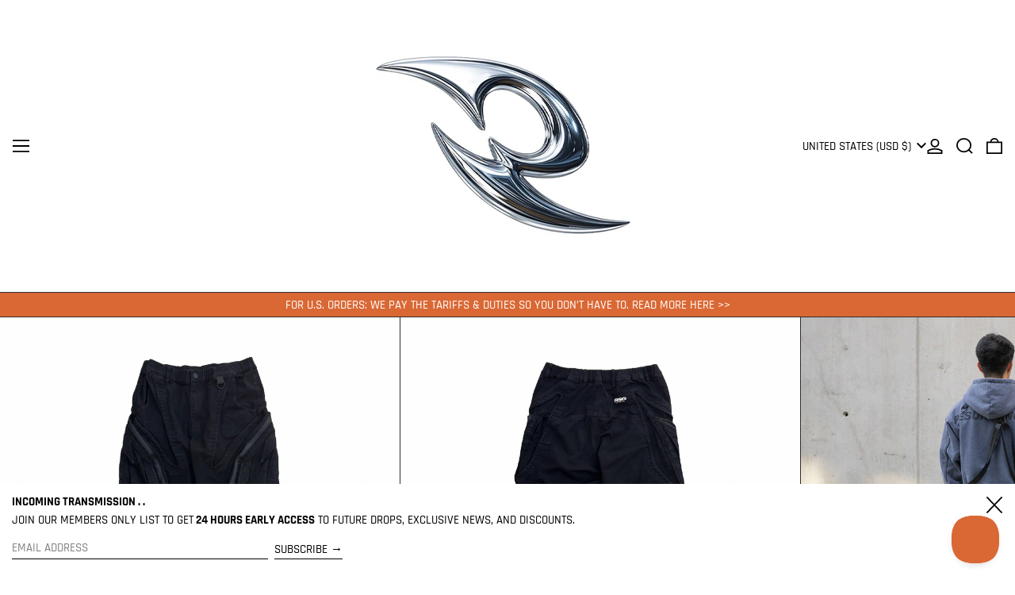

--- FILE ---
content_type: text/css
request_url: https://resurgence.supply/cdn/shop/t/6/assets/modules-slideshow.bundle.css?v=78120394200484055511721815684
body_size: 223
content:
@keyframes splide-loading{0%{transform:rotate(0)}to{transform:rotate(1turn)}}.splide__track--draggable{-webkit-touch-callout:none;-webkit-user-select:none;user-select:none}.splide__track--fade>.splide__list>.splide__slide{margin:0!important;opacity:0;z-index:0}.splide__track--fade>.splide__list>.splide__slide.is-active{opacity:1;z-index:1}.splide--rtl{direction:rtl}.splide__track--ttb>.splide__list{display:block}.splide__container{box-sizing:border-box;position:relative}.splide__list{-webkit-backface-visibility:hidden;backface-visibility:hidden;display:flex;height:100%;margin:0!important;padding:0!important}.splide.is-initialized:not(.is-active) .splide__list{display:block}.splide__pagination{align-items:center;display:flex;flex-wrap:wrap;justify-content:center;margin:0;pointer-events:none}.splide__pagination li{display:inline-block;line-height:1;list-style-type:none;margin:0;pointer-events:auto}.splide:not(.is-overflow) .splide__pagination{display:none}.splide__progress__bar{width:0}.splide{position:relative;visibility:hidden}.splide.is-initialized,.splide.is-rendered{visibility:visible}.splide__slide{-webkit-backface-visibility:hidden;backface-visibility:hidden;box-sizing:border-box;flex-shrink:0;list-style-type:none!important;margin:0;position:relative}.splide__slide img{vertical-align:bottom}.splide__spinner{animation:splide-loading 1s linear infinite;border:2px solid #999;border-left-color:transparent;border-radius:50%;bottom:0;contain:strict;display:inline-block;height:20px;left:0;margin:auto;position:absolute;right:0;top:0;width:20px}.splide__sr{clip:rect(0 0 0 0);border:0;height:1px;margin:-1px;overflow:hidden;padding:0;position:absolute;width:1px}.splide__toggle.is-active .splide__toggle__play,.splide__toggle__pause{display:none}.splide__toggle.is-active .splide__toggle__pause{display:inline}.splide__track{overflow:hidden;position:relative;z-index:0}html.no-js .splide.splide--product .splide__list{display:block}@media (min-width: 1024px) {
  .splide.is-initialized:not(.is-active) .splide__list.lg\:grid,
  html.no-js .splide .splide__list.lg\:grid{display:grid}
}.splide__pagination{justify-content:flex-start}.splide__pagination__page{position:relative;margin:0.25rem;display:block;height:0.5rem;width:0.5rem;border-radius:9999px;border-width:var(--checkbox-width);border-color:currentColor;background-color:transparent}.splide__pagination__page::before{position:absolute;inset:0px;left:50%;top:50%;height:100%;width:100%;--tw-translate-x:-50%;--tw-translate-y:-50%;transform:translate(var(--tw-translate-x), var(--tw-translate-y)) rotate(var(--tw-rotate)) skewX(var(--tw-skew-x)) skewY(var(--tw-skew-y)) scaleX(var(--tw-scale-x)) scaleY(var(--tw-scale-y));--tw-content:'';content:var(--tw-content);
  /* m-1 + (w|h)-2 + m-1 */
  min-height: 1rem;
  min-width: 1rem}.splide__pagination__page.is-active{background-color:currentColor}html.no-js .splide{visibility:visible}.no-js .splide{visibility:visible}.no-js .splide__list{width:100%}.no-js .splide__slide:not(:first-child){display:none}@media (min-width: 1024px) {
  .no-js .splide--product .splide__slide:not(:first-child){display:block}
}.js .splide--product:not([data-slideshow-enabled='true']){visibility:visible}.js .splide--product:not([data-slideshow-enabled='true']) .splide__list{display:block;width:100%}.js
  .splide--product:not([data-slideshow-enabled='true'])
  .splide__slide:not(:first-child){display:none}.js .splide--product:not([data-slideshow-enabled='true']) .splide__arrows{display:none}@media (min-width: 1024px) {
  .js
    .splide--product:not([data-slideshow-enabled='true'])
    .splide--product
    .splide__slide:not(:first-child){display:block}
}


--- FILE ---
content_type: text/javascript
request_url: https://resurgence.supply/cdn/shop/t/6/assets/images.js?v=82802382427156187971721815684
body_size: -439
content:
class ImageWithPlaceholder extends HTMLElement{constructor(){super(),this.imageEl=this.querySelector("img"),this.imageEl&&(this.loaded=this.imageEl.complete,this.loaded===!1&&this.imageEl.addEventListener("load",this.imageLoadedHandler.bind(this)))}get loaded(){return this._loaded}set loaded(value){this._loaded=value,this.imageEl.classList.toggle("is-complete",value)}imageLoadedHandler(e){this.loaded=this.imageEl.complete,this.imageEl.removeEventListener("load",this.imageLoadedHandler)}}customElements.define("image-with-placeholder",ImageWithPlaceholder);
//# sourceMappingURL=/cdn/shop/t/6/assets/images.js.map?v=82802382427156187971721815684


--- FILE ---
content_type: text/javascript
request_url: https://resurgence.supply/cdn/shop/t/6/assets/sidebar.js?v=161736377760932479431721815685
body_size: -518
content:
document.addEventListener("alpine:init",()=>{Alpine.data("Theme_Sidebar",()=>({init(){Shopify.designMode&&this._setUpDesignMode()},_setUpDesignMode(){document.addEventListener("shopify:section:select",this._sectionSelectedHandler.bind(this)),document.addEventListener("shopify:section:deselect",this._sectionDeselectedHandler.bind(this)),document.addEventListener("shopify:section:unload",this._sectionUnloadHandler.bind(this))},_sectionSelectedHandler(e){e.target.contains(this.$root)&&Alpine.store("modals").open("sidebar")},_sectionDeselectedHandler(e){e.target.contains(this.$root)&&Alpine.store("modals").close("sidebar")},_sectionUnloadHandler(e){e.target.contains(this.$root)&&(document.removeEventListener("shopify:section:select",this._sectionSelectedHandler),document.removeEventListener("shopify:section:deselect",this._sectionDeelectedHandler),document.removeEventListener("shopify:section:unload",this._sectionUnloaHandler))}}))});
//# sourceMappingURL=/cdn/shop/t/6/assets/sidebar.js.map?v=161736377760932479431721815685
